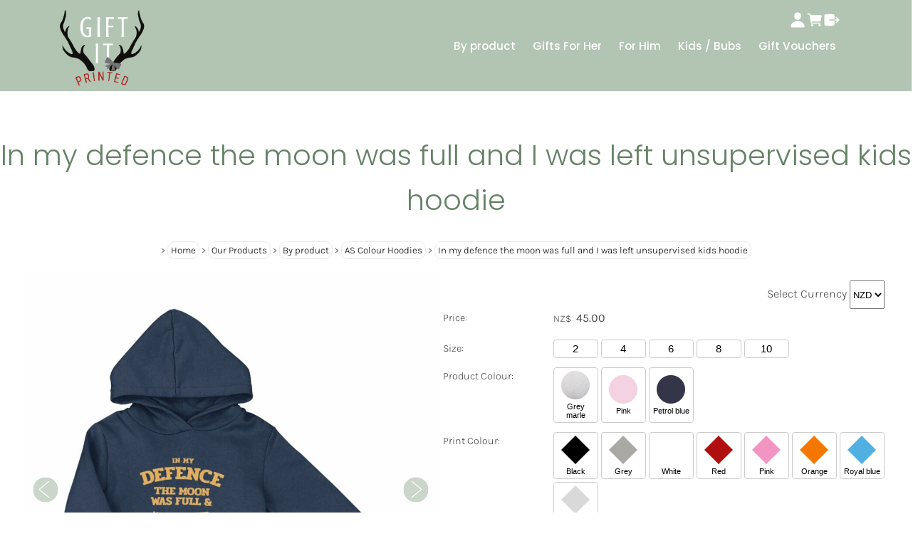

--- FILE ---
content_type: text/html;charset=UTF-8
request_url: https://www.giftitprinted.com/product/in-my-defence-the-moon-was-full-and-i-was-left-unsupervised-hoodie-kids
body_size: 13617
content:













<!DOCTYPE html PUBLIC "-//W3C//DTD XHTML 1.0 Transitional//EN" "https://www.w3.org/TR/xhtml1/DTD/xhtml1-transitional.dtd"> 
		
		

		<html lang="en">

<head>
<title>In my defence the moon was full and I was left unsupervised kids hoodie - Gift it printed</title>

	

	  
	  



<meta name="Description" content="Category: AS Colour Hoodies" />

	<meta name="Keywords" content="defence moon full unsupervised Colour Hoodies kids hoodie" />


	<meta http-equiv="Content-Type" content="text/html; charset=utf-8" />
	<meta name="generator" content="CMS Tool www.cms-tool.net" />
	<meta name="viewport" content="width=device-width, initial-scale=1">
	
		
		
	
	
	<link rel="canonical" href="https://www.giftitprinted.com/product/in-my-defence-the-moon-was-full-and-i-was-left-unsupervised-hoodie-kids" />

	<link href="/favicon.ico" rel="shortcut icon" />











<link rel="preload" as="style" href="/uploads/js/cmscommon_core.css?ver=1764793977451"/><link type="text/css" rel="stylesheet" media="all" href="/uploads/js/cmscommon_core.css?ver=1764793977451"/>
	<link rel="preload" as="style" href="/uploads/js/cmscommon_core_mobile.css?ver=1760409706268"/><link type="text/css" rel="stylesheet" media="screen and (max-width: 640px)" href="/uploads/js/cmscommon_core_mobile.css?ver=1760409706268"/>

 	<link rel="preload" as="style" href="/uploads/js/cmscommon_ecommerce.css?ver=1769134433809"/><link type="text/css" rel="stylesheet" media="all" href="/uploads/js/cmscommon_ecommerce.css?ver=1769134433809"/>


 



<link type="text/css" rel="stylesheet" href="/css/publishedC.css?ver=1685672455185" media="all"/><link type="text/css" rel="stylesheet" href="/css/print.css?ver=1673906377666" media="print"/>



 




 


  
<script type="text/javascript">var dynamicURL='/product/in-my-defence-the-moon-was-full-and-i-was-left-unsupervised-hoodie-kids';var cid=131239;var page=616322;</script>
	
	
	<link rel="preload" as="script" href="//code.jquery.com/jquery-3.6.0.min.js"/><script type="text/javascript" src="//code.jquery.com/jquery-3.6.0.min.js"></script>
	

	 
	<link rel="preload" as="script" href="/uploads/js/cmscommon_colorbox.js?ver=1678842460243"/><script type="text/javascript" src="/uploads/js/cmscommon_colorbox.js?ver=1678842460243"></script>
		<link rel="preload" as="script" href="/uploads/js/cmscommon_core.js?ver=1765853974126"/><script type="text/javascript" src="/uploads/js/cmscommon_core.js?ver=1765853974126"></script>
		<link rel="preload" as="script" href="/uploads/js/cmscommon_clientside.js?ver=1754960540272"/><script type="text/javascript" src="/uploads/js/cmscommon_clientside.js?ver=1754960540272"></script>

	

	

	

	<!-- Global site tag (gtag.js) - Google Analytics -->
<script async src="https://www.googletagmanager.com/gtag/js?id=G-6HZ12FZM0W"></script>
<script>
  window.dataLayer = window.dataLayer || [];
  function gtag(){dataLayer.push(arguments);}
  gtag('js', new Date());
  gtag('config', 'G-6HZ12FZM0W');
   
   
   
  

	
  gtag('set', 'user_properties', {'md5ip': 'f9d77cbe5a8c9a43f7501cb8eaa41e54'});

</script>
		
		


<!-- fb -->
	
	<link rel="preconnect" href="https://fonts.googleapis.com">
<link rel="preconnect" href="https://fonts.gstatic.com" crossorigin>
<link href="https://fonts.googleapis.com/css2?family=Inter:wght@300;400;500;600;700&display=swap" rel="stylesheet">

	<link rel="preload" as="script" href="/_scripts.js?ver=1769126760770"/><script type="text/javascript" src="/_scripts.js?ver=1769126760770"></script>


	
	
	
	
<meta property="product:url" content="https://www.giftitprinted.com/product/in-my-defence-the-moon-was-full-and-i-was-left-unsupervised-hoodie-kids" /> 

			

			<meta property="og:url" content="https://www.giftitprinted.com/product/in-my-defence-the-moon-was-full-and-i-was-left-unsupervised-hoodie-kids"/>	                                                                  
			
			<meta property="fb:admins" content="Em"/>
				
			
			<meta property="og:type" content="product.item" />
			<meta property="og:title" content="In my defence the moon was full and I was left unsupervised kids hoodie"/>

			<meta property="og:site_name" content="Gift it printed"/>
			<meta property="og:image" content="https://www.giftitprinted.com/images/616322/pid3231334/In_my_defence_mock_hoodie.jpg"/>

			<meta property="product:price:amount" content="45.00"/>
				<meta property="product:price:currency" content="NZD"/>

			
			
			<meta property="product:sku" content="3231334" /> 
				  <meta property="product:retailer_item_id" content="3231334" />

			
			<meta property="product:availability" content="instock" />
			
			<meta property="product:condition" content="new" />
</head>













<body id="pageid616322" class="wgtid220 cmsTemplateC productViewBody productViewBodyB inCategory241538 inCategory235006   productHasNoPriceRange  productHasNoVariations  productHasOptions  AvailabilityAvailable InStock UnlimitedStock  cmsPublicViewer" data-uid="131239" data-cid="131239" data-page="616322" data-pid="3231334" data-categoryid="235006">



<div id=cmsBrowserTopFixed>
	<div id="cmsBrowserHeaderTools" class="cmsEditableTemplate cmsEditableWidgetsArea " >
	
	</div>  





	</div>
	
	
	

	<div class=cmsOuterContainer id="cmsTemplateOuterContainer" chunk="wgtdata/_templateC.html">

	<div class="is-wrapper"><div class="is-section is-section-masthead is-section-auto is-box is-sticky is-light-text"> 
  <div class="is-boxes templateMasthead"> 
   <div class="is-box-centered"> 
    <div class="is-container is-builder container cmsUsualWidth" id="contentareaxvP3p" style=""><header class="row clearfix"><div class="column half header-flex-item header-flex-none"><div id="cmslogo" class="cmsEditableTemplate">
<a href="/"><img src="/images/logo-smaller.png" border="0" alt="Gift it printed" class="logo cmsLogoImg w331 h296"/></a>
</div></div>
<div class="column half header-flex-item header-flex-fill flex-col" style="
    width: 100%;
">
<div class="column full header-flex-item" style="justify-content: flex-end; align-items: center;"><span class="desktop"><div id="cmsPageHeaderTopTools" class="cmsEditableTemplate cmsEditableWidgetsArea " >
	
	</div>  






</span> <div id="cmsShoppingCartTemplateLinks" align=right style="padding: 5px;">
        <a href="/page/616322/members/member-home.html" title="My Account" class="myaccount" ><ion-icon name="person"></ion-icon> <span>My Account</span></a> &nbsp; 
        
        <a href="/page/616322/shopping/cart/shopping-cart.html" title="Shopping Cart"  class="shoppingcart" ><ion-icon name="cart"></ion-icon> <span>Shopping Cart</span> <span id="wgtCartItemCount" class="wgtCartItemCount"></span></a> &nbsp; 
        <a href="/page/616322/shopping/cart/checkout-confirm.html" title="Checkout"  class="checkout" ><ion-icon name="exit"></ion-icon> <span>Checkout</span></a>
	</div>    <a title="Mobile Menu" target="" id="mobbtn" class="mobile"><i class="material-icons">menu</i></a></div>
<div class="column full desktop" style="text-align: right;"><div id=catmenu class=catmenu><ul id=catnav class=catnav><li id="catm234872" class="selectedCategoryPath hassubmenu"><a href="/category/type" class="catmenu-selectedCategoryPath">By product</a><ul class="submenu submenu-selectedCategoryPath"><li id="catm246501"><a href="/category/246501">AS Colour crewnecks</a></li><li id="catm235006" class="selectedCategory selectedCategoryPath"><a href="/category/hoodies" class="catmenu-menuactive">AS Colour Hoodies</a></li><li id="catm246502"><a href="/category/246502">AS Colour Mika dresses</a></li><li id="catm235007"><a href="/category/tanks">AS Colour tanks</a></li><li id="catm235004"><a href="/category/t-shirts">AS Colour T-Shirts</a></li><li id="catm234884"><a href="/category/aprons">Aprons</a></li><li id="catm257667"><a href="/category/257667">Baby onesies</a></li><li id="catm234886" class="hassubmenu"><a href="/category/bags">Bags</a><ul class="submenu"><li id="catm244415"><a href="/category/printed-cotton-bags">Cotton totes</a></li><li id="catm244418"><a href="/category/244418">Shoulder bag</a></li><li id="catm244416"><a href="/category/244416">Waist bags</a></li><li id="catm244417"><a href="/category/244417">Winebags</a></li></ul></li><li id="catm235005"><a href="/category/caps">Caps</a></li><li id="catm234885"><a href="/category/pillowcases">Cushions & Pillowcases</a></li><li id="catm247876"><a href="/category/247876">Candles</a></li><li id="catm247877"><a href="/category/247877">Greeting cards</a></li><li id="catm261376"><a href="/category/261376">Eye sleep masks</a></li><li id="catm260634"><a href="/category/260634">Glassware</a></li><li id="catm261374"><a href="/category/261374">Mint tins</a></li><li id="catm261379"><a href="/category/261379">Retirement business cards & case</a></li><li id="catm261375"><a href="/category/printed-wallflag-gifts">Wallflags</a></li></ul></li><li id="catm230185" class="hassubmenu"><a href="/category/for-her">Gifts For Her</a><ul class="submenu"><li id="catm234878" class="hassubmenu"><a href="/category/womens-mums-aunties">Mums, Aunts, Grandmothers</a><ul class="submenu"><li id="catm239631"><a href="/category/239631">Badass Nan</a></li><li id="catm239735"><a href="/category/239735">Female the orginal ironman</a></li><li id="catm239738"><a href="/category/239738">Funty</a></li><li id="catm239739"><a href="/category/239739">Gardening Queen & all round Boss Nan</a></li><li id="catm239799"><a href="/category/239799">I am woman hear my eyes roll</a></li><li id="catm239806"><a href="/category/239806">I dont sweat I sparkle</a></li><li id="catm239809"><a href="/category/239809">I swear Im only one cocktail away from telling people what I really think</a></li><li id="catm239810"><a href="/category/239810">Its a boy!</a></li><li id="catm239834"><a href="/category/239834">Its a girl!</a></li><li id="catm239838"><a href="/category/239838">Mama bear</a></li><li id="catm239862"><a href="/category/239862">Netball Mum</a></li><li id="catm239864"><a href="/category/strong-as-a-mother-tee-womens">Strong as a Mother</a></li><li id="catm239867"><a href="/category/239867">The real boss...</a></li><li id="catm239868"><a href="/category/239868">Well behaved women seldom make history</a></li><li id="catm239858"><a href="/category/239858">Well played karma, well played</a></li><li id="catm239870"><a href="/category/239870">Wife Mum Boss</a></li><li id="catm239869"><a href="/category/239869">Wife est (date)</a></li><li id="catm239871"><a href="/category/239871">Women up</a></li></ul></li><li id="catm234875" class="hassubmenu"><a href="/category/womens-inspirational">Inspirational</a><ul class="submenu"><li id="catm239873"><a href="/category/239873">Aint nothing gonna breaka my stride</a></li><li id="catm239884"><a href="/category/239884">Be a nice human</a></li><li id="catm239886"><a href="/category/239886">Be kind its gangster</a></li><li id="catm240104"><a href="/category/240104">Be you bravely</a></li><li id="catm239887"><a href="/category/239887">Choose</a></li><li id="catm239888"><a href="/category/239888">Do good shit</a></li><li id="catm239889"><a href="/category/239889">Dont hate what you dont understand</a></li><li id="catm239890"><a href="/category/239890">Everything is figureoutable</a></li><li id="catm239901"><a href="/category/239901">Evolve or repeat</a></li><li id="catm239902"><a href="/category/239902">Fear is a liar & your worst advisor</a></li><li id="catm239904"><a href="/category/239904">Fear less</a></li><li id="catm239905"><a href="/category/239905">Great things never come from comfort zones</a></li><li id="catm239906"><a href="/category/239906">I am</a></li><li id="catm239909"><a href="/category/239909">In pursuit of less</a></li><li id="catm239910"><a href="/category/239910">Life is too important to be taken seriously</a></li><li id="catm239913"><a href="/category/239913">Stop acting like you aren't a miracle</a></li><li id="catm239917"><a href="/category/239917">Try/do</a></li><li id="catm239919"><a href="/category/whether-you-think-you-can-or-cant-your-right-women">Whether you think you can or cant... your right</a></li><li id="catm240090"><a href="/category/240090">You can</a></li></ul></li><li id="catm234876" class="hassubmenu"><a href="/category/womens-attitude">Sarcasm, sass & attitude</a><ul class="submenu"><li id="catm240192"><a href="/category/240192">Almost pulled a muscle giving af</a></li><li id="catm240193"><a href="/category/240193">But did you die?</a></li><li id="catm240246"><a href="/category/240246">Chill homie. Let that shit go</a></li><li id="catm240247"><a href="/category/240247">Do more suck less</a></li><li id="catm240248"><a href="/category/240248">Does running out of fucks count as cardio?</a></li><li id="catm240253"><a href="/category/240253">Dont half ass anything. Whatever you do always use your full ass</a></li><li id="catm240254"><a href="/category/240254">Dont keep calm. Go make change. The world is being destroyed by psychopaths</a></li><li id="catm240255"><a href="/category/240255">How to twerk. Step 1. Reconsider</a></li><li id="catm240259"><a href="/category/240259">I don't pretend to be anything I'm not. Except sober. I've pretended to be sober before</a></li><li id="catm240261"><a href="/category/240261">I swear Im only one cocktail away from telling people what I really think</a></li><li id="catm240262"><a href="/category/240262">Im all peace love light & a little go fuck yourself</a></li><li id="catm240263"><a href="/category/240263">Im not racist. I love all races. Except marathons. Fuck running.</a></li><li id="catm240264"><a href="/category/240264">In my defence, the moon was full & I was left unsupervised</a></li><li id="catm240267"><a href="/category/240267">Rule no.1 Fuck what they think</a></li><li id="catm240268"><a href="/category/240268">Silence is better than bullshit</a></li><li id="catm240272"><a href="/category/240272">Thou shalt not judge, because thou has fucked up in the past also</a></li><li id="catm240321"><a href="/category/240321">Underestimate me, that'll be fun</a></li><li id="catm240324"><a href="/category/240324">You should give a fuck. You really should</a></li></ul></li><li id="catm234877" class="hassubmenu"><a href="/category/womens-exercise-gym">Exercise/gym/yoga</a><ul class="submenu"><li id="catm240509"><a href="/category/240509">Almost pulled a muscle giving af</a></li><li id="catm240511"><a href="/category/240511">Commit to be fit</a></li><li id="catm240518"><a href="/category/240518">Does running out of fucks count as cardio?</a></li><li id="catm240514"><a href="/category/240514">Goal weight strong AF</a></li><li id="catm240513"><a href="/category/240513">Good vibes & thick thighs</a></li><li id="catm240510"><a href="/category/240510">Hustle for the muscle</a></li><li id="catm240520"><a href="/category/240520">I dont sweat I sparkle</a></li><li id="catm240517"><a href="/category/240517">Im tired. Its too cold. Its too late. Its raining. LETS GO!</a></li><li id="catm240515"><a href="/category/240515">Kids coffee squats & deadlifts</a></li><li id="catm240512"><a href="/category/240512">Yoga? Im down dog</a></li></ul></li><li id="catm231198" class="hassubmenu"><a href="/category/womens-special-occasions">Special Occasions</a><ul class="submenu"><li id="catm242038"><a href="/category/242038">Anniversaries/couples</a></li><li id="catm242037"><a href="/category/242037">Hens do</a></li><li id="catm242039"><a href="/category/242039">Kids, parents & new baby</a></li><li id="catm242025"><a href="/category/242025">Retirement</a></li></ul></li><li id="catm231196"><a href="/category/womens-sports">Sports/coaches</a></li></ul></li><li id="catm230186" class="hassubmenu"><a href="/category/for-him">For Him</a><ul class="submenu"><li id="catm230188" class="detachedMenu detachedMenu2 hassubmenu"><a href="/category/mens-dads-uncles">Dads, Uncles, Grandies</a><ul class="submenu submenu-detachedMenu"><li id="catm238034"><a href="/category/238034">Aging With Vibrancy</a></li><li id="catm239545"><a href="/category/239545">Badass Dad</a></li><li id="catm239546"><a href="/category/239546">Badass Grandpa</a></li><li id="catm239547"><a href="/category/239547">Best Papa ever</a></li><li id="catm239557"><a href="/category/239557">Born & bred (date)</a></li><li id="catm239558"><a href="/category/239558">Damn (age) looks good on me!</a></li><li id="catm239559"><a href="/category/239559">Disguised as a responsible adult</a></li><li id="catm239560"><a href="/category/239560">Funcle</a></li><li id="catm239562"><a href="/category/239562">Good mood dude</a></li><li id="catm239563"><a href="/category/239563">Grandpa the legend</a></li><li id="catm239565"><a href="/category/239565">Hubs est (date)</a></li><li id="catm239564"><a href="/category/239564">I do what I want when I want & where I want except I gotta ask my wife. One sec...</a></li><li id="catm240575"><a href="/category/240575">I hope I start my hot phase soon</a></li><li id="catm240695"><a href="/category/240695">In my defence, the moon was full & I was left unsupervised</a></li><li id="catm240636"><a href="/category/240636">It took 50 (age) years to look this good</a></li><li id="catm240637"><a href="/category/240637">Its wierd being the same age as old people</a></li><li id="catm240639"><a href="/category/240639">Me boss, you wife. If that's okay with you my darling?</a></li><li id="catm240640"><a href="/category/240640">Reserved for Dad</a></li><li id="catm240649"><a href="/category/240649">Rocking the Dad bod like a boss</a></li><li id="catm240651"><a href="/category/240651">Thats a horrible idea... what time?</a></li><li id="catm240652"><a href="/category/240652">The boss/The real boss</a></li><li id="catm240655"><a href="/category/240655">Vintage model</a></li><li id="catm240665"><a href="/category/240665">Well played karma, well played</a></li><li id="catm240679"><a href="/category/240679">With a bod like this who needs hair?</a></li></ul></li><li id="catm230963" class="hassubmenu"><a href="/category/mens-inspirational">Inspirational</a><ul class="submenu"><li id="catm240534"><a href="/category/240534">Aint nothin gonna breaka my stride</a></li><li id="catm240535"><a href="/category/240535">Be a nice human</a></li><li id="catm240540"><a href="/category/240540">Be kind it's gangster</a></li><li id="catm240578"><a href="/category/240578">Choose</a></li><li id="catm240579"><a href="/category/240579">Do good shit</a></li><li id="catm240580"><a href="/category/240580">Dont hate what you dont understand</a></li><li id="catm240581"><a href="/category/240581">Everything is figureoutable</a></li><li id="catm240582"><a href="/category/240582">Evolve or repeat</a></li><li id="catm240583"><a href="/category/240583">Fear is a liar & your worst advisor</a></li><li id="catm240699"><a href="/category/240699">Fear less</a></li><li id="catm240700"><a href="/category/240700">Great things never come from comfort zones</a></li><li id="catm240701"><a href="/category/240701">I am</a></li><li id="catm240702"><a href="/category/240702">In pursuit of less</a></li><li id="catm240703"><a href="/category/240703">Life is too important to be taken seriously</a></li><li id="catm240705"><a href="/category/240705">Stop acting like aren't a miracle</a></li><li id="catm240707"><a href="/category/240707">Try/do</a></li><li id="catm240709"><a href="/category/240709">Whether you think you can or cant... your right</a></li><li id="catm240713"><a href="/category/240713">You can</a></li></ul></li><li id="catm231177" class="hassubmenu"><a href="/category/mens-attitude">Sarcasm, sass & attitude</a><ul class="submenu"><li id="catm240954"><a href="/category/240954">Almost pulled a muscle giving af</a></li><li id="catm240955"><a href="/category/240955">But did you die?</a></li><li id="catm240956"><a href="/category/240956">Chill homie. Let that shit go</a></li><li id="catm240957"><a href="/category/240957">Do more suck less</a></li><li id="catm240958"><a href="/category/240958">Does running out of fucks count as cardio?</a></li><li id="catm240959"><a href="/category/240959">Dont half ass anything. Whatever you do always use your full ass</a></li><li id="catm240960"><a href="/category/240960">Dont keep calm. Go make change. The world is being destroyed by psychopaths</a></li><li id="catm240961"><a href="/category/240961">How to twerk. Step 1. Reconsider</a></li><li id="catm240962"><a href="/category/240962">I don't pretend to be anything I'm not.  Except sober.  I've pretended to be sober before.</a></li><li id="catm240963"><a href="/category/240963">I'm all peace love light (& a little go fuck yourself)</a></li><li id="catm240964"><a href="/category/240964">Im not racist. I love all races. Except marathons. Fuck running.</a></li><li id="catm240965"><a href="/category/240965">In my defence, the moon was full & I was left unsupervised</a></li><li id="catm240966"><a href="/category/240966">Rule no.1 Fuck what they think</a></li><li id="catm240970"><a href="/category/240970">Save your fucks for magical shit</a></li><li id="catm240967"><a href="/category/240967">Silence is better than bullshit</a></li><li id="catm240968"><a href="/category/240968">Thou shalt not judge, because thou has fucked up in the past also</a></li><li id="catm240969"><a href="/category/240969">Underestimate me, that'll be fun</a></li></ul></li><li id="catm231220" class="hassubmenu"><a href="/category/mens-exercise">Exercise/gym</a><ul class="submenu"><li id="catm241190"><a href="/category/241190">Almost pulled a muscle giving af</a></li><li id="catm241191"><a href="/category/241191">Be stronger than your excuses</a></li><li id="catm241192"><a href="/category/241192">Beast mode on</a></li><li id="catm241193"><a href="/category/241193">Chop chop. Lets go inner peace. I dont have all day</a></li><li id="catm241194"><a href="/category/241194">Commit to be fit</a></li><li id="catm241195"><a href="/category/241195">Did you know that 30-60 minutes of yoga can reduce your risk of giving a shit</a></li><li id="catm241196"><a href="/category/241196">Does running out of fucks count as cardio?</a></li><li id="catm241197"><a href="/category/241197">Dont wish for it work for it</a></li><li id="catm241198"><a href="/category/241198">Eat. Sleep. Lift. Repeat.</a></li><li id="catm241199"><a href="/category/241199">Goal weight strong AF</a></li><li id="catm241200"><a href="/category/241200">Heavily meditated</a></li><li id="catm241201"><a href="/category/241201">Hustle for that muscle</a></li><li id="catm241202"><a href="/category/241202">Installing muscles</a></li><li id="catm241203"><a href="/category/241203">Just here for Shavasana</a></li><li id="catm241211"><a href="/category/241211">Make muscle not excuses</a></li><li id="catm241212"><a href="/category/241212">Meet me at the bar</a></li><li id="catm241213"><a href="/category/241213">Namaste y'all</a></li><li id="catm241474"><a href="/category/241474">The strongest muscle is your will</a></li><li id="catm241475"><a href="/category/241475">Train insane or stay the same</a></li><li id="catm241476"><a href="/category/241476">Will endure</a></li><li id="catm241477"><a href="/category/241477">Yoga? Im down dog</a></li></ul></li><li id="catm231178" class="hassubmenu"><a href="/category/mens-occasions">Special Occasions</a><ul class="submenu"><li id="catm242113"><a href="/category/242113">Anniversaries & couples</a></li><li id="catm242114"><a href="/category/242114">Kids, parents & new baby</a></li><li id="catm242108"><a href="/category/242108">Retirement</a></li><li id="catm242112"><a href="/category/242112">Stag do</a></li></ul></li><li id="catm230477"><a href="/category/coaches-mens">Coaches/sports</a></li></ul></li><li id="catm234870" class="hassubmenu"><a href="/category/kids-bubs">Kids / Bubs</a><ul class="submenu"><li id="catm230478"><a href="/category/kids-baby-toddlers">Baby/toddlers</a></li><li id="catm231197" class="hassubmenu"><a href="/category/kids-sports">Sports</a><ul class="submenu"><li id="catm241615"><a href="/category/241615">Basketball</a></li><li id="catm241617"><a href="/category/241617">Netball</a></li><li id="catm241616"><a href="/category/241616">Rugby</a></li></ul></li><li id="catm237363"><a href="/category/kids-dance">Dance</a></li><li id="catm237364"><a href="/category/kids-new">New brother/sister</a></li><li id="catm241519" class="hassubmenu"><a href="/category/241519">Toddlers/kids</a><ul class="submenu"><li id="catm241520"><a href="/category/241520">Apparently I cant have everything I want... weird</a></li><li id="catm241521"><a href="/category/241521">Back off I have a crazy Mum & Im not afraid to use her</a></li><li id="catm241522"><a href="/category/241522">Buy one get one free</a></li><li id="catm243849"><a href="/category/243849">CTRL + V</a></li><li id="catm241523"><a href="/category/241523">Chief executive coordinator</a></li><li id="catm241524"><a href="/category/241524">Grandma... You must come. Your daughter is out of control!</a></li><li id="catm241530"><a href="/category/241530">Hug life</a></li><li id="catm241531"><a href="/category/241531">If at first you dont suceed try doing it the way Mum told you to in the first place</a></li><li id="catm241538"><a href="/category/241538">In my defence, the moon was full & I was left unsupervised</a></li><li id="catm241539"><a href="/category/241539">Lets cause chaos</a></li><li id="catm241575"><a href="/category/241575">Saw it. Liked it. Told Papa. Got it.</a></li><li id="catm241576"><a href="/category/241576">Small & mighty</a></li><li id="catm243848"><a href="/category/243848">The Legacy (matched with 'the legend')</a></li><li id="catm243861"><a href="/category/243861">The Originals (family set) kids</a></li><li id="catm243847"><a href="/category/243847">The apple & the tree</a></li><li id="catm243846"><a href="/category/243846">The pizza slice</a></li><li id="catm241578"><a href="/category/241578">The sass is strong in this one</a></li></ul></li></ul></li><li id="catm244762"><a href="/category/244762">Gift Vouchers</a></li></ul></div></div>
</div></header></div> 
   </div> 
  </div> 
 </div>

<div class="is-section section-content is-section-75" style="margin: 0 auto; margin-top: 0px;margin-bottom: 0px;padding: 0px;"> 
  <div class="is-boxes templatePage"> 
   <div class="is-box"> 
    <div class="is-boxes"> 
     <div class="is-box-centered is-content-top"> 
      <div class="is-container is-builder container is-content-maxwidth" id="contentareafeGzx" style="max-width: 100%; padding: 0px;"><div class="wsb-template row clearfix templateBanner"> 
        <div class="column full">
           
        </div> 
       </div> 
       <div class="wsb-template row clearfix templateHeading"><div class="column full"> 
         <h1 style="text-align: center;"> In my defence the moon was full and I was left unsupervised kids hoodie</h1> 
         <div style="text-align: center;">
           <small class=breadcrumbtrail><span class="bcPrefix">&gt;</span> <a class=breadcrumblink href="/">Home</a> <span class="bcSeparator">&gt;</span> <a class=breadcrumblink href="/collection">Our Products</a> <span class="bcSeparator">&gt;</span> <a class=breadcrumblink href="/category/type">By product</a> <span class="bcSeparator">&gt;</span> <a class=breadcrumblink href="/category/hoodies">AS Colour Hoodies</a> <span class="bcSeparator">&gt;</span> <a class=breadcrumblink href="/product/in-my-defence-the-moon-was-full-and-i-was-left-unsupervised-hoodie-kids">In my defence the moon was full and I was left unsupervised kids hoodie</a> </small> 
         </div> 
        </div></div> 
       <div class="wsb-template row clearfix templateContent"><div class="column full labelsAbove">
				<div id="cmsPageHeaderToolsBelowHeading" class="cmsEditableTemplate cmsEditableWidgetsArea cmsUsualWidth" >
	
	</div>
		
		


		
		<div id="cmsPageContainer" pageid="616322" headingid="cmsProductHeading">

		
		
		 
		

		

		<div id="ContentCMS" accesskey="[" class="cmsUsualWidth ">


		


		<div class=productViewShoppingBasketInHeader>
		





<p align=right id=wgtSoftCart basketItemCount="0"></p>
	<script>
			updateWgtCart('',0);
		</script>
<iframe NAME=buyiframe width=0 height=0 style="visibility:hidden"></iframe>







		</div>





		
		



		 
		

		 
		





		


		<div itemscope itemtype="http://schema.org/Product" class="productItemScope productVariantChangeWrapper" data-pid="3231334" id="Product3231334">

			<meta itemprop="name" content="In my defence the moon was full and I was left unsupervised kids hoodie" />
		    <meta itemprop="image" content="https://www.giftitprinted.com/images/616322/pid3231334/In_my_defence_mock_hoodie.jpg" />
			<meta itemprop="description" content="" />

			
			<meta  itemprop="sku" content="3231334" />
		    <div itemprop="brand" itemscope itemtype="https://schema.org/Brand">
				<meta itemprop="name" content="Gift it printed" />
			</div>
			<meta  itemprop="mpn" content="3231334" />

			<meta  itemprop="category" content="In my defence, the moon was full &amp; I was left unsupervised,AS Colour Hoodies" />

		 	<div itemprop="offers" itemscope itemtype="https://schema.org/Offer" >

					<meta itemprop="price" content="45.00" />
					<meta itemprop="priceCurrency" content="NZD" />
					<meta itemprop="priceValidUntil" content="2026-04-28" />
					<meta itemprop="url" content="https://www.giftitprinted.com/product/in-my-defence-the-moon-was-full-and-i-was-left-unsupervised-hoodie-kids" />

			        <link itemprop="itemCondition" href="https://schema.org/NewCondition" />
					
							
					<link itemprop="availability" href="https://schema.org/InStock" />				
					
			    </div>
	
			


			



<div id="cmsProductSummary" class="cmsEditablePopup cmsProductSummary productSummaryHeader">

		
		
		
		<div class="imageAlignmentBlock thumbSlider leftAlignedImageBlock">

			<div class="cb-slider">
				<ul class="cmsDivSlider" id="productImagesSlider">
					<li class="cmsSlidePrimary"><a rel="colorbox" href="/images/616322/pid3231334/In_my_defence_mock_hoodie.jpg" title="In my defence the moon was full and I was left unsupervised kids hoodie"><img src="/images/616322/pid3231334/In_my_defence_mock_hoodie.jpg" border="0" alt="In my defence the moon was full and I was left unsupervised kids hoodie" itemprop="image"/></a></li>
			<li class="cmsSlideAdditionalImage"><a rel="colorbox" href="/images/616322/pid3231334/In_my_defence_pop_hoodie.jpg" ><img src="/images/616322/pid3231334/In_my_defence_pop_hoodie.jpg" border="0" class="img_product_thumb additionalLinkedImage" width="960" height="960"/></a></li>
				</ul>
			</div>


		
<div class="imageBlockThumbs desktop productSummaryPhotoThumbs2 ">
			<ul class="list-style-inline list-style-mobile-3col cmsPhotoThumbs2">

				<li class="cmsThumbPrimary"><div class="cmsThumb"><a rel="colorbox" href="/images/616322/pid3231334/In_my_defence_mock_hoodie.jpg" title="In my defence the moon was full and I was left unsupervised kids hoodie"><img src="https://webimages.cms-tool.net/131239/images-320x320/616322/pid3231334/In_my_defence_mock_hoodie.jpg" border="0" alt="In my defence the moon was full and I was left unsupervised kids hoodie" class="img_product_thumb" itemprop="image"/></a></div></li>

				<li class="cmsThumbAdditionalImage"><div class="cmsThumb"><a href="/images/616322/pid3231334/In_my_defence_pop_hoodie.jpg" rel="colorbox"><img src="https://webimages.cms-tool.net/131239/images-320x320/616322/pid3231334/In_my_defence_pop_hoodie.jpg" border="0" class="img_product_thumb additionalLinkedImage" width="640" height="640"/></a></div></li>
			</ul>
		</div>



	</div>



				<script type="text/javascript">

				jQuery(document).ready(function(){

					cmsSlickSlider("#productImagesSlider", {
							dots: false,arrows: true,infinite: true,
							speed: 500, autoplaySpeed: 3000,
							cssEase: "linear", slidesToShow: 1,
							autoplay: false,fade: true,adaptiveHeight: false,
							responsive: [{breakpoint: 480, settings: {arrows: true,slidesToShow: 1}}]
					});
					jQuery('.imageBlockThumbs a').contents().unwrap();

					jQuery('.imageBlockThumbs li').css("cursor","pointer").click(function() {
							var index = jQuery(this).index();
							var tlength = jQuery('.imageBlockThumbs li').length;
							if(index > 0){
								jQuery("#productImagesSlider").slick('slickGoTo', index);
							}else{
								//first thumb is actually last slide...
								jQuery("#productImagesSlider").slick('slickGoTo', tlength);
							}


					});

				});

			</script>



			<div class=productSummaryRightAlignedBlock>
				<DIV class=productHeaderSummaryText itemprop="description"></DIV>
				
<a name="buy"></a>

<div class="formDIV productPriceTableDetailedWrapper">
<div class="productPriceTableDetailed cmsFormElements" data-image="/images/616322/pid3231334/In_my_defence_mock_hoodie.jpg" >


	<FORM METHOD=GET ACTION="/product/3231334" NAME="selectCurrencyForm1">
		<input type=hidden name=nav value="ccy">
		<div align=right class=selectCurrency>
		Select Currency
		<select name="updatePricingForCurrency" class="" style="" onchange="this.form.submit()"><option VALUE="AUD">AUD</option><option SELECTED VALUE="NZD">NZD</option></select>
		</div>
	</FORM>


	<div class="cmsFormElement productPrice"><div class="cmsFormPrompt productPricePrompt">Price:</div><div class="cmsFormData productPricePrice"><small class=ccySymbol>NZ$</small> <b class=value>45.00</b></div></div>

	


	

	

	
	
	

	

	
	   

	
		
		


	
	
	
	
	
	


	

		


	



<IFRAME NAME=buyiframe width=0 height=0 style="visibility:hidden"></iframe>




	
	
<!-- p_stock_display = NONE +   -->


	  	

	


	



	


	


	

<FORM METHOD=POST ACTION="/page/616322/shopping/cart/shopping-basket-iframe-process.html" target=buyiframe NAME=productBuyForm id=productBuyForm enctype="multipart/form-data"  accept-charset="ISO-8859-1">
		<INPUT TYPE=HIDDEN NAME=pid VALUE="3231334">
		<INPUT TYPE=HIDDEN NAME=add2cart VALUE="3231334">
		<INPUT TYPE=HIDDEN NAME=find_groupid VALUE=235006>
		

		<!-- optDispType= BUTTONS--><div class="cmsFormElement cmsFormElementb_size"><div class=cmsFormPrompt>Size:</div><div class="cmsFormData autowidth"><div class="cmsOptionButtonSet" id="ButtonSet_b_size"><input name="b_size" id="b_size" type="hidden" value="" class="targetButtonClick"/><button onclick="this.form.b_size.value = this.value; onOptionComboChanged(this)" type="button" value="2">2</button><button onclick="this.form.b_size.value = this.value; onOptionComboChanged(this)" type="button" value="4">4</button><button onclick="this.form.b_size.value = this.value; onOptionComboChanged(this)" type="button" value="6">6</button><button onclick="this.form.b_size.value = this.value; onOptionComboChanged(this)" type="button" value="8">8</button><button onclick="this.form.b_size.value = this.value; onOptionComboChanged(this)" type="button" value="10">10</button></div></div></div><div class="cmsFormElement cmsFormElementb_colour"><div class=cmsFormPrompt>Product Colour:</div><div class="cmsFormData autowidth"><div class="cmsOptionButtonSet" id="ButtonSet_b_colour"><input name="b_colour" id="b_colour" type="hidden" value="" class="targetButtonClick"/><button onclick="this.form.b_colour.value = this.value; onOptionComboChanged(this)" type="button" value="Grey marle"><span class="buttonSwatch"><img src="/images/616322/styles/heather_grey_colour_dot.png"></span><span class="buttonLabel">Grey marle</span></button><button onclick="this.form.b_colour.value = this.value; onOptionComboChanged(this)" type="button" value="Pink"><span class="buttonSwatch"><img src="/images/616322/styles/soft_pink_colour_dot.png"></span><span class="buttonLabel">Pink</span></button><button onclick="this.form.b_colour.value = this.value; onOptionComboChanged(this)" type="button" value="Petrol blue"><span class="buttonSwatch"><img src="/images/616322/styles/petrol_blue_colour_dot.png"></span><span class="buttonLabel">Petrol blue</span></button></div></div></div><div class="cmsFormElement cmsFormElementb_option"><div class=cmsFormPrompt>Print Colour:</div><div class="cmsFormData autowidth"><div class="cmsOptionButtonSet" id="ButtonSet_b_option"><input name="b_option" id="b_option" type="hidden" value="" class="targetButtonClick"/><button onclick="this.form.b_option.value = this.value; onOptionComboChanged(this)" type="button" value="Black"><span class="buttonSwatch"><img src="/images/616322/styles/print_colour_black.png"></span><span class="buttonLabel">Black</span></button><button onclick="this.form.b_option.value = this.value; onOptionComboChanged(this)" type="button" value="Grey"><span class="buttonSwatch"><img src="/images/616322/styles/print_colour_grey.png"></span><span class="buttonLabel">Grey</span></button><button onclick="this.form.b_option.value = this.value; onOptionComboChanged(this)" type="button" value="White"><span class="buttonSwatch"><img src="/images/616322/styles/print_colour_white.png"></span><span class="buttonLabel">White</span></button><button onclick="this.form.b_option.value = this.value; onOptionComboChanged(this)" type="button" value="Red"><span class="buttonSwatch"><img src="/images/616322/styles/print_colour_red.png"></span><span class="buttonLabel">Red</span></button><button onclick="this.form.b_option.value = this.value; onOptionComboChanged(this)" type="button" value="Pink"><span class="buttonSwatch"><img src="/images/616322/styles/print_colour_pink.png"></span><span class="buttonLabel">Pink</span></button><button onclick="this.form.b_option.value = this.value; onOptionComboChanged(this)" type="button" value="Orange"><span class="buttonSwatch"><img src="/images/616322/styles/print_colour_neon_orange.png"></span><span class="buttonLabel">Orange</span></button><button onclick="this.form.b_option.value = this.value; onOptionComboChanged(this)" type="button" value="Royal blue"><span class="buttonSwatch"><img src="/images/616322/styles/print_colour_royal-blue.png"></span><span class="buttonLabel">Royal blue</span></button><button onclick="this.form.b_option.value = this.value; onOptionComboChanged(this)" type="button" value="Metallic silver"><span class="buttonSwatch"><img src="/images/616322/styles/print_colour_Metallic_silver.png"></span><span class="buttonLabel">Metallic silver</span></button></div></div></div> 

		<div class="cmsFormElement cmsFormElementQuantity qtyPLUSMINUS noPrint">
								<div class="cmsFormPrompt">Purchase Qty:</div>
								<div class="cmsFormData autowidth"><span class="cmsQtyPlusMinus"> <button type="button" class="cmsDecreaseBtn" onclick="qtyFieldAdj(this.form.b_qty,-1.000)">-</button><input size="3" name="b_qty" step="1" type="number" class="qtyTextField validateNumber hideUpDownButton" value="1"/><button type="button" class="cmsIncreaseBtn" onclick="qtyFieldAdj(this.form.b_qty,1.000)">+</button></span></div>
							</div>

				 



				

				

				<div class="cmsFormElement cmsFormSubmitRow noPrint"> 
					<div class="cmsFormPrompt">&nbsp;</div>
					<div class="cmsFormData cmsBuyButtonDiv noPrint">

							
							<INPUT TYPE=SUBMIT VALUE="Add to Basket" class=btnAddToShoppingBasket>

						</div>
				   </div>

		

	</FORM>




	


</div>
</div>




			</DIV>

		

		

		



		
		
		
		
		
		
		
		
		
		
		
		
		<div style="clear:both"></div>


		  




	</div>

			


			

			
			
			


		  
			


			

 
			
			
			


			<div style="clear:both"></div>


			
 
























 


 













  




 





	



  

 









                      



<div id="product-moreinfo" class="productTabs productTabsHorizontal">
			<ul id="productTabUL"><li class="productTabLI"><a class="productTabAactive productTabActive" id="prd_info" href="#nogo">Sizing</a></li> 
			<li class="productTabLI"><a class="" id="prd_associated_products" href="#nogo">Associated Items</a></li></ul>
			<div class="productTabContent  productTabContentActive" id="prd_info_div">
			<h3 class="printTabHeading" style="display:none">Sizing</h3>
			
			<div class="row clearfix mobileVCol vAlignMiddle mobileWidthFull" style="display: flex; flex-wrap: wrap;">
<div class="column half" style="display: flex; padding-top: 16px; padding-bottom: 16px;">
<div class="object" style="padding: 0 16px; width: 100%; border-style: solid; border-width: 1px; border-color: #898989; display: flex; align-items: center; justify-content: inherit; flex: 1; flex-direction: column; position: relative; box-sizing: border-box;">
<p style="text-align: center;"><img src="/images/626305/MENS_SUPPLY_HOOD_5101_SIZE_GUIDE.jpg?v=0.9360059289774207" data-imgstyle="imgDefault" style="position: relative; height: auto; object-fit: initial; left: 0px; width: 100%;" class="fullwidth"></p>
</div>
</div><div class="column half" style="display: flex; padding-top: 16px; padding-bottom: 16px;">
<div class="object" style="padding: 0 16px; width: 100%; border-style: solid; border-width: 1px; border-color: #898989; display: flex; align-items: center; justify-content: inherit; flex: 1; flex-direction: column; position: relative; box-sizing: border-box;">
<p style="text-align: center;"><img src="/images/626305/WOMENS_SUPPLY_HOOD_4101_SIZE_GUIDE.jpg?v=0.30370606015852997" data-imgstyle="imgDefault" style="position: relative; height: auto; object-fit: initial; left: 0px; width: 100%;" class="fullwidth"></p>
</div>
</div>
</div><div class="row clearfix mobileVCol vAlignMiddle mobileWidthFull" style="display: flex; flex-wrap: wrap;"><div class="column half" style="display: flex; padding-top: 16px; padding-bottom: 16px;">
<div class="object" style="padding: 0 16px; width: 100%; border-style: solid; border-width: 1px; border-color: #898989; display: flex; align-items: center; justify-content: inherit; flex: 1; flex-direction: column; position: relative; box-sizing: border-box;">
<p style="text-align: center;"><img src="/images//616322/image1679868513393.jpg?v=0.4210143220009206" data-imgstyle="imgDefault" style="position: relative; height: auto; object-fit: initial; left: 0px; width: 100%;" class="fullwidth"></p>
</div>
</div><div class="column half" style="display: flex; padding-top: 16px; padding-bottom: 16px;">


</div>
</div>
						
		</div>
			<div class="productTabContent   " id="prd_associated_products_div">
				<h3 class="printTabHeading" style="display:none">Associated Items</h3>
				
				<div class=alsoConsider>
		<ul class="list-style-none list-style-5col otherProductsYouMightBeInterestedIn">
			<li class="sameCategory" id="OtherProduct3103975">
				<form method=POST action="/page/616322/shopping/cart/shopping-basket-iframe-process.html" target=buyiframe>
					
					
				<div class=cmsItem>
					<div class=cmsImage><a href="/product/aging-with-vibrancy-hoodie"><img src="https://webimages.cms-tool.net/131239/images-320x320/616322/pid3103975/Aging_with_vib_burg_hood_mens_mock.jpg" border="0" class="ColourOptionSwatch"/></a></div>
					<div class=cmsTitle><a href="/product/aging-with-vibrancy-hoodie">Aging with vibrancy mens hoodie</a></div>

					<div class=cmsPriceAndEnquiry>
							<div class=cmsPrice>
								<div class="price mainPrice"><span class=ccyvalue><small class=ccySymbol>NZ$</small> <b class=value>65.00</b></span></div>
							</div>
							<div class="cmsEnquiry cmsMoreBlock">
								
							</div>
						</div>
				</div>
				</form>
			</li><li class="sameCategory" id="OtherProduct3103981">
				<form method=POST action="/page/616322/shopping/cart/shopping-basket-iframe-process.html" target=buyiframe>
					
					
				<div class=cmsItem>
					<div class=cmsImage><a href="/product/badass-dad-hoodie"><img src="https://webimages.cms-tool.net/131239/images-320x320/616322/pid3103981/Badass_dad_bk_hood.jpg" border="0" class="ColourOptionSwatch"/></a></div>
					<div class=cmsTitle><a href="/product/badass-dad-hoodie">Badass Dad Hoodie</a></div>

					<div class=cmsPriceAndEnquiry>
							<div class=cmsPrice>
								<div class="price mainPrice"><span class=ccyvalue><small class=ccySymbol>NZ$</small> <b class=value>65.00</b></span></div>
							</div>
							<div class="cmsEnquiry cmsMoreBlock">
								
							</div>
						</div>
				</div>
				</form>
			</li><li class="sameCategory" id="OtherProduct3104001">
				<form method=POST action="/page/616322/shopping/cart/shopping-basket-iframe-process.html" target=buyiframe>
					
					
				<div class=cmsItem>
					<div class=cmsImage><a href="/product/badass-grandpa-hoodie"><img src="https://webimages.cms-tool.net/131239/images-320x320/616322/pid3104001/Badass_gp_grey_hood_1_.jpg" border="0" class="ColourOptionSwatch"/></a></div>
					<div class=cmsTitle><a href="/product/badass-grandpa-hoodie">Badass Grandpa Hoodie</a></div>

					<div class=cmsPriceAndEnquiry>
							<div class=cmsPrice>
								<div class="price mainPrice"><span class=ccyvalue><small class=ccySymbol>NZ$</small> <b class=value>65.00</b></span></div>
							</div>
							<div class="cmsEnquiry cmsMoreBlock">
								
							</div>
						</div>
				</div>
				</form>
			</li><li class="sameCategory" id="OtherProduct3104012">
				<form method=POST action="/page/616322/shopping/cart/shopping-basket-iframe-process.html" target=buyiframe>
					
					
				<div class=cmsItem>
					<div class=cmsImage><a href="/product/best-papa-ever-hoodie"><img src="https://webimages.cms-tool.net/131239/images-320x320/616322/pid3104012/Best_papa_ever_blk_hood_1_.jpg" border="0" class="ColourOptionSwatch"/></a></div>
					<div class=cmsTitle><a href="/product/best-papa-ever-hoodie">Best Papa ever hoodie</a></div>

					<div class=cmsPriceAndEnquiry>
							<div class=cmsPrice>
								<div class="price mainPrice"><span class=ccyvalue><small class=ccySymbol>NZ$</small> <b class=value>65.00</b></span></div>
							</div>
							<div class="cmsEnquiry cmsMoreBlock">
								
							</div>
						</div>
				</div>
				</form>
			</li><li class="sameCategory" id="OtherProduct3104110">
				<form method=POST action="/page/616322/shopping/cart/shopping-basket-iframe-process.html" target=buyiframe>
					
					
				<div class=cmsItem>
					<div class=cmsImage><a href="/product/born-bred-classic-1967-change-date-Aotearoa"><img src="https://webimages.cms-tool.net/131239/images-320x320/616322/pid3104110/Born_bred_classic_grey_hood_1_.jpg" border="0" class="ColourOptionSwatch"/></a></div>
					<div class=cmsTitle><a href="/product/born-bred-classic-1967-change-date-Aotearoa">Born & bred classic 1967 (change date) Aotearoa hoodie</a></div>

					<div class=cmsPriceAndEnquiry>
							<div class=cmsPrice>
								<div class="price mainPrice"><span class=ccyvalue><small class=ccySymbol>NZ$</small> <b class=value>65.00</b></span></div>
							</div>
							<div class="cmsEnquiry cmsMoreBlock">
								
							</div>
						</div>
				</div>
				</form>
			</li><li class="sameCategory" id="OtherProduct3104117">
				<form method=POST action="/page/616322/shopping/cart/shopping-basket-iframe-process.html" target=buyiframe>
					
					
				<div class=cmsItem>
					<div class=cmsImage><a href="/product/3104117"><img src="https://webimages.cms-tool.net/131239/images-320x320/616322/pid3104117/dam_65_looks_good_on_me_blk_hood.jpg" border="0" class="ColourOptionSwatch"/></a></div>
					<div class=cmsTitle><a href="/product/3104117">Damn 65 (change age) looks good on me mens hoodie</a></div>

					<div class=cmsPriceAndEnquiry>
							<div class=cmsPrice>
								<div class="price mainPrice"><span class=ccyvalue><small class=ccySymbol>NZ$</small> <b class=value>65.00</b></span></div>
							</div>
							<div class="cmsEnquiry cmsMoreBlock">
								
							</div>
						</div>
				</div>
				</form>
			</li><li class="sameCategory" id="OtherProduct3104124">
				<form method=POST action="/page/616322/shopping/cart/shopping-basket-iframe-process.html" target=buyiframe>
					
					
				<div class=cmsItem>
					<div class=cmsImage><a href="/product/disguised-as-a-responsible-adult-hoodie"><img src="https://webimages.cms-tool.net/131239/images-320x320/616322/pid3104124/disguised_as_a_resp_grey_hood.jpg" border="0" class="ColourOptionSwatch"/></a></div>
					<div class=cmsTitle><a href="/product/disguised-as-a-responsible-adult-hoodie">Disguised as a responsible adult mens hoodie</a></div>

					<div class=cmsPriceAndEnquiry>
							<div class=cmsPrice>
								<div class="price mainPrice"><span class=ccyvalue><small class=ccySymbol>NZ$</small> <b class=value>65.00</b></span></div>
							</div>
							<div class="cmsEnquiry cmsMoreBlock">
								
							</div>
						</div>
				</div>
				</form>
			</li><li class="sameCategory" id="OtherProduct3104131">
				<form method=POST action="/page/616322/shopping/cart/shopping-basket-iframe-process.html" target=buyiframe>
					
					
				<div class=cmsItem>
					<div class=cmsImage><a href="/product/funcle-hoodie"><img src="https://webimages.cms-tool.net/131239/images-320x320/616322/pid3104131/funcle_grey_hood.jpg" border="0" class="ColourOptionSwatch"/></a></div>
					<div class=cmsTitle><a href="/product/funcle-hoodie">Funcle hoodie</a></div>

					<div class=cmsPriceAndEnquiry>
							<div class=cmsPrice>
								<div class="price mainPrice"><span class=ccyvalue><small class=ccySymbol>NZ$</small> <b class=value>65.00</b></span></div>
							</div>
							<div class="cmsEnquiry cmsMoreBlock">
								
							</div>
						</div>
				</div>
				</form>
			</li><li class="sameCategory" id="OtherProduct3104144">
				<form method=POST action="/page/616322/shopping/cart/shopping-basket-iframe-process.html" target=buyiframe>
					
					
				<div class=cmsItem>
					<div class=cmsImage><a href="/product/good-mood-dude-hoodie"><img src="https://webimages.cms-tool.net/131239/images-320x320/616322/pid3104144/good_mood_dude_hood.jpg" border="0" class="ColourOptionSwatch"/></a></div>
					<div class=cmsTitle><a href="/product/good-mood-dude-hoodie">Good mood dude hoodie</a></div>

					<div class=cmsPriceAndEnquiry>
							<div class=cmsPrice>
								<div class="price mainPrice"><span class=ccyvalue><small class=ccySymbol>NZ$</small> <b class=value>65.00</b></span></div>
							</div>
							<div class="cmsEnquiry cmsMoreBlock">
								
							</div>
						</div>
				</div>
				</form>
			</li><li class="sameCategory" id="OtherProduct2885738">
				<form method=POST action="/page/616322/shopping/cart/shopping-basket-iframe-process.html" target=buyiframe>
					
					
				<div class=cmsItem>
					<div class=cmsImage><a href="/product/2885738"><img src="/images/616322/pid2885738/Me-boss-you-wife-on-blk.png" border="0" class="ColourOptionSwatch"/></a></div>
					<div class=cmsTitle><a href="/product/2885738">Me boss you wife</a></div>

					<div class=cmsPriceAndEnquiry>
							<div class=cmsPrice>
								<div class="price mainPrice"><span class=ccyvalue><small class=ccySymbol>NZ$</small> <b class=value>65.00</b></span></div>
							</div>
							<div class="cmsEnquiry cmsMoreBlock">
								
							</div>
						</div>
				</div>
				</form>
			</li>
		</ul>
		</div><!-- end alsoConsider -->
							
			</div>
		</div>
		<!-- end product-moreinfo -->
		
		<script>
			jQuery('.productTabLI a').click(function(e){
				e.preventDefault();
				jQuery('.productTabContent').css('display', 'none');
				jQuery('.productTabLI a').removeClass('productTabAactive');
				jQuery(this).addClass('productTabAactive');
				var tabID = jQuery(this).attr('id');
				jQuery('#'+tabID+'_div').css('display', 'block');
			});
		</script>




			





			
				
		</div><!-- end item scope -->

		

				
		


		
		
		  





		<p class=cmsViewProductPageContinueLinks>
			<a class=cmsViewCartOnProductView href="/page/616322/shopping/cart/shopping-cart.html">View your shopping basket</a> 
			<span class=browseOtherItems>or <a href="/category/hoodies">Browse other items in AS Colour Hoodies</a>.</span>
			</p>



		
		



		
		 
		

		


		

		<!-- Google GTag view product -->
	
	

	

	<script>
		gtag('event', 'view_item', {
		items: [
			{
			  item_id: "",
			  
			  item_name: "In my defence the moon was full and I was left unsupervised kids hoodie",
			  currency: "NZD",
			  discount: 0.00,
			  
			  item_category: "AS Colour Hoodies",
			  item_category2: "In my defence, the moon was full & I was left unsupervised",
			  item_category3: "AS Colour Hoodies",
			  
			  
			  price: 45.000
			}
		]
	} );
	</script>

		






		

</div><!-- End ContentCMS-->



</div><!-- End cmsPageContainer-->





<div id="cmsPageFooterTools" class="cmsEditableTemplate cmsEditableWidgetsArea cmsUsualWidth" >
	<div id="custom_cmsPageFooterTools"  class=""><div class="row clearfix mobileWidthFull" style="max-width: 304.077px; color: rgb(121, 121, 121); margin-inline: auto;">

        <div class="column full" style="color: rgb(85, 85, 85);">

              <p style="text-align: center;"><a style="display:inline-block" href="https://www.instagram.com/giftitprinted/"><ion-icon name="logo-instagram" class="size-64 md hydrated" role="img" aria-label="logo instagram" style="color: rgb(119, 119, 119);"></ion-icon></a><a style="display:inline-block" href="https://www.facebook.com/giftitprinted"><ion-icon name="logo-facebook" class="size-64 md hydrated" role="img" aria-label="logo facebook" style="color: rgb(119, 119, 119);"></ion-icon></a><a style="display:inline-block" href="https://www.pinterest.nz/emandsal/"><ion-icon name="logo-pinterest" class="size-64 md hydrated" role="img" aria-label="logo pinterest" style="color: rgb(119, 119, 119);"></ion-icon></a><br></p>

         </div>

         </div></div><!-- end content div custom_cmsPageFooterTools -->
	</div>  














<script type="application/ld+json" class="cmsSchemaGraph">
{"offers":{"seller":{"@id":"https://www.giftitprinted.com#organization"},"priceValidUntil":"2027-01-28T14:56:56+1300","priceCurrency":"NZD","@type":"Offer","price":"45.00","availability":"https://schema.org/InStock","url":"https://www.giftitprinted.com/product/in-my-defence-the-moon-was-full-and-i-was-left-unsupervised-hoodie-kids","itemCondition":"https://schema.org/NewCondition"},"image":"https://www.giftitprinted.com/images/616322/pid3231334/In_my_defence_mock_hoodie.jpg","@type":"Product","name":"In my defence the moon was full and I was left unsupervised kids hoodie","mpn":"3231334","category":"In my defence, the moon was full & I was left unsupervised,AS Colour Hoodies","@context":"https://schema.org","brand":{"@type":"Brand","name":"Gift it printed"},"url":"https://www.giftitprinted.com/product/in-my-defence-the-moon-was-full-and-i-was-left-unsupervised-hoodie-kids"}
</script>



<!-- footer_scripts -->
	<!-- addProductVariationScriptVersion 3 -->

	

	
	<link rel="preload" as="script" href="/uploads/js/viewProductVariantChangeV3.js?ver=1752031347138"/><script type="text/javascript" src="/uploads/js/viewProductVariantChangeV3.js?ver=1752031347138"></script>
 
  
</div></div></div> 
     </div> 
    </div> 
   </div> 
  </div> 
 </div>

<div class="is-section is-box is-section-auto"> 
  <div class="is-boxes"> 
   <div class="is-box-centered"> 
    <div class="is-container is-builder container is-content-maxwidth" id="contentareaet8CV" style="margin-top: 0px; margin-bottom: 0px; padding: 0px; max-width: 100%;"><div class="wsb-template row clearfix templateFooter"> 
      <div class="column full ">
        <div class="cmsEditableText containsContentBox " id="ws_template_footer" chunk="/footer.html"><div class="is-wrapper"><div class="is-section is-box is-section-auto is-light-text" style="background-color: rgb(151, 168, 152);">
			<div class="is-boxes">
				<div class="is-box-centered ">
					<div class="is-container is-builder container cmsUsualWidth" id="contentareaQOm5M" style="margin-bottom: 80px; margin-top: 80px;"><div class="row clearfix" style="padding-right: 0px;"><div class="column sixth" style="padding-right: 16px;">
<h3>
<img src="/images/616322/logo-smaller.png?v=0.6516270965595495" style="max-width: 150px; margin-left: auto; margin-right: auto;"></h3><br></div><div class="column fourth">
<h4>Gift It Printed&nbsp;</h4><h4>Bayview, Napier</h4><h4><a href="/about-us" style="font-size: 16px; font-weight: var(--body-weight);" title="/about-us"><div class="socialmediaicons">
  
 
	
	<a rel="nofollow" target="socialiconTarget" href="https://www.facebook.com/profile.php?id=61556489034768" class="socialmediaicon a-logo-facebook" title="Connect with us: Facebook https://www.facebook.com/profile.php?id=61556489034768"><ion-icon name="logo-facebook" style="background-color: rgb(59, 89, 152) ;"></ion-icon></a>


 
	
	

	<a rel="nofollow" target="socialiconTarget" href="https://www.instagram.com/giftitprinted/" class="socialmediaicon a-logo-instagram" title="Connect with us: https://www.instagram.com/giftitprinted/ https://www.instagram.com/giftitprinted/"><ion-icon name="logo-instagram" style="background-color: #8a3ab9 ;"></ion-icon></a>


 
	<a rel="nofollow" target="socialiconTarget" href="https://www.pinterest.nz/emandsal/" class="socialmediaicon a-logo-pinterest" title="Connect with us: https://www.pinterest.nz/emandsal/ https://www.pinterest.nz/emandsal/"><ion-icon name="logo-pinterest" style="background-color: rgb(203, 32, 39) ;"></ion-icon></a>


 
	
	
	
	
	
	
	

	

	<a rel="nofollow" target="socialiconTarget" href="/page/members/subscribe-ajax.html" class="socialmediaicon colorbox cmsSocialIconSubscribe a-mail" title=""><ion-icon name="mail" style="background-color: #e8c63e; ;"></ion-icon></a>

	
	
	
	
</div> 


</a></h4>
</div><div class="column fourth">
<h4>Info<br></h4><p><a href="/page/616326">About us</a></p>
<p><a href="/returns">Returns Policy</a></p>
<p><a href="/terms">Terms and Conditions</a></p>
<p><a href="/privacy">Privacy policy</a></p><p><a href="/sizing">Sizing Info</a></p><a href="mailto:team@giftitprinted.com">Contact us</a><div><p><a href="/faq">FAQ's</a></p><p><br></p><p><br></p></div></div>
<div class="column third">
<h4>
Members</h4>
<p>
<a href="/page/members/member-home.html" title="">
MEMBERS LOGIN</a></p><p><a href="/create-an-account">CREATE AN ACCOUNT</a></p><br></div>

</div></div>
				</div>
			</div>
		</div>

</div></div> 
      </div> 
     </div></div> 
   </div> 
  </div> 
 </div>

<div class="is-section is-mobile-menu is-box is-section-auto is-dark-text"> 
  <div class="is-overlay"> 
   <div class="is-overlay-color" style="display: block; "></div> 
   <div class="is-overlay-bg" style="display: block;"></div> 
  </div> 
  <div class="is-boxes" style="   position: relative; "> 
   <div class="is-boxd dis-opacity-100 " style=""> 
    <div class="is-container is-builder is-content-800 container" id="contentareae8fnP" style="padding: 5%;"><div class="row clearfix"> 
      <div class="column right">
        &nbsp; 
       <a id="mobbtnx" class="mobile"><i class="icon ion-close size-64"></i></a> 
       <p><br></p> 
      </div> 
     </div> 
     <div class="wsb-template row clearfix"> 
      <div class="column full mobilemenucontainer"> 
       <a href="/page/search/sitemap.html" title="" target="" style="">Menu Sitemap</a> 
      </div> 
     </div> 
     <div class="wsb-template row clearfix"> 
      <div class="column full mobilecatmenucontainer"> 
       <a href="/shopping.html" title="" target=""> Categories</a> 
      </div> 
     </div> 
     <div class="wsb-template row clearfix templateSocialIcons"> 
      <div class="column full"> 
       <div> 
        <br> 
       </div> 
       <p> <div class="socialmediaicons">
  
 
	
	<a rel="nofollow" target="socialiconTarget" href="https://www.facebook.com/profile.php?id=61556489034768" class="socialmediaicon a-logo-facebook" title="Connect with us: Facebook https://www.facebook.com/profile.php?id=61556489034768"><ion-icon name="logo-facebook" style="background-color: rgb(59, 89, 152) ;"></ion-icon></a>


 
	
	

	<a rel="nofollow" target="socialiconTarget" href="https://www.instagram.com/giftitprinted/" class="socialmediaicon a-logo-instagram" title="Connect with us: https://www.instagram.com/giftitprinted/ https://www.instagram.com/giftitprinted/"><ion-icon name="logo-instagram" style="background-color: #8a3ab9 ;"></ion-icon></a>


 
	<a rel="nofollow" target="socialiconTarget" href="https://www.pinterest.nz/emandsal/" class="socialmediaicon a-logo-pinterest" title="Connect with us: https://www.pinterest.nz/emandsal/ https://www.pinterest.nz/emandsal/"><ion-icon name="logo-pinterest" style="background-color: rgb(203, 32, 39) ;"></ion-icon></a>


 
	
	
	
	
	
	
	

	

	<a rel="nofollow" target="socialiconTarget" href="/page/members/subscribe-ajax.html" class="socialmediaicon colorbox cmsSocialIconSubscribe a-mail" title=""><ion-icon name="mail" style="background-color: #e8c63e; ;"></ion-icon></a>

	
	
	
	
</div> 


 </p> 
      </div> 
     </div> 
     <div class="wsb-template row clearfix templateSearchFormShort"> 
      <div class="column  full" style="margin-bottom:28px; display:block;">
        
<div class="searchFormDiv">
		<form method="get" class="cmsSearchWidget " name="searchform" action="/page/616322/search/search-results.html">
			<input name="search_keywords" accesskey="3" size="10" value="" class="searchtoykeywords verticalAlignMiddle" />
			<button type="submit" value="Search" class="searchtoysubmit verticalAlignMiddle" ><span class=" material-icons">search</span></button>
		</form>
	</div>
 
      </div> 
     </div>
    <div class="wsb-template row clearfix templateFooter"><div class="column full ">


<table width="100%">
	<tr>
		<td align="center">	

			<p align="center">
				<small class="copyright">
					&copy; Copyright <a class="copyright" target="_top" href="https://www.giftitprinted.com" style="text-decoration:none;">Gift it printed</a><br />
					Napier, 
					 
					New Zealand 
				</small>
			</p>
		</td>
	</tr>
</table>




</div></div></div> 
   </div> 
  </div> 
 </div>

</div>
	 
		



		</div><!-- cms outer wrap -->


		

		



		
		
		<div id=cmsBrowserBottomFixed>
			<div id="cmsBrowserFooterTools" class="cmsEditableTemplate cmsEditableWidgetsArea " >
	
	</div>  





		</div>



		
		
		<div id="cmsEndCodeAnalytics"  class=""><script>
/*document.querySelector("#prd_associated_products").classList.add("productTabActive");
document.querySelector("#prd_info").classList.remove("productTabActive");

document.querySelector("#prd_info_div").classList.remove("productTabContentActive");
document.querySelector("#prd_associated_products_div").classList.add("productTabContentActive");*/
</script></div><!-- end content div cmsEndCodeAnalytics -->
			
			
				
				

						
	
<link type="text/css" rel="stylesheet" href="/uploads/shared/js/cmscommon_contentbox_advanced.css"  media="all" />
<link type="text/css" rel="stylesheet" href="/uploads/shared/js/cmscommon_slideshow.css"  media="all" />
<link type="text/css" rel="stylesheet" href="https://fonts.googleapis.com/icon?family=Material+Icons"  media="all" />
<link type="text/css" rel="stylesheet" href="//code.ionicframework.com/ionicons/2.0.1/css/ionicons.min.css"  media="screen" />
<script type="text/javascript" defer async src="//cdn.jsdelivr.net/npm/slick-carousel@1.8.1/slick/slick.min.js"></script>
<script type="module" defer async src="/uploads/shared/js/ionicons/dist/ionicons/ionicons.js"></script>
<script type="module" defer async src="/uploads/shared/js/ionicons/dist/ionicons/ionicons.esm.js"></script>
<script type="text/javascript" defer async src="/uploads/shared/js/cmscommon_slideshow.js"></script>
</body>
	</html>


<!--r21,u4170685,c131239,p616322,w220,t131194,m903,s202-->


 

--- FILE ---
content_type: text/css
request_url: https://www.giftitprinted.com/css/print.css?ver=1673906377666
body_size: -285
content:
.optionSwatches,.optionSwatches img{max-height:40px;max-width:40px;}

--- FILE ---
content_type: text/javascript
request_url: https://www.giftitprinted.com/_scripts.js?ver=1769126760770
body_size: 657
content:
$(document).ready(function() {

$(".searchtoykeywords").attr("placeholder","Site search");
$(".cmsProductSearchKeywords").attr("placeholder","Product Search");

//Remove root slash on menu links on homepage (no refresh)
var width = $(window).width();	
//if(width>560){$(".cmsHomePage #menu a").each(function(){target=$(this).attr("href"),-1===target.indexOf("#")||$(this).attr("href",$(this).attr("href").substring(1))})};


/*moved to pure js to avoid flicking
$("#prd_associated_products").addClass("productTabActive");
$("#prd_info").removeClass("productTabActive");

$("#prd_info_div").removeClass("productTabContentActive");
$("#prd_associated_products_div").addClass("productTabContentActive");
*/

if($("#prd_info_div").length > 0){
	$("#prd_info_div").prepend('<a id="sizer"></a>');
	$(".productPriceTableDetailedWrapper").append('<h4 style="margin:3rem 0 0 0;font-size: 18px;">Need help with Sizing?</h4><p style="margin-top:0;"><a href="#sizer" class="sizelink">View Sizing Information</a></p>');
}



});

$(window).scroll(function() {    
    var scroll = $(window).scrollTop();
    var width = $(window).width();	

    if (scroll >= 300 && width > 0) {
        $("body").addClass("fixedHeader");
    } else {
        $("body").removeClass("fixedHeader");
    }
});


$(document).ready(function(){
	mobilise();
	menuise();
});


function mobilise() {

$('.mobilemenucontainer').html('');
$('.mobilecatmenucontainer').html('');

//efficient use of page size by duplicating content
$('.mobilemenucontainer').html($("#menu>#nav").html());
$('.mobilecatmenucontainer').html($("#catnav").html());

//click button already in page
$("#mobbtn").on('click',function(){
$("body").addClass("mobilemenuactive");
          $(window).scrollTop(0);
});

//overlay click exit       
$(".is-mobile-menu .is-overlay").on('click',function(){
 $("body").removeClass("mobilemenuactive");
});

//exit button exit
$("#mobbtnx").on('click',function(){
 $("body").removeClass("mobilemenuactive");
});

}

function menuise(){

//IF MENU ITEM HAS DROPDOWN
$('.menulilink,.mobilecatmenucontainer li').has("ul").each(function(){
	$(this).has(".catsubmenu,.submenu").addClass("hassubmenu inactive");
	$(this).find("a:first").after('<button class="toggle"><div class="plus"></div></button>');	
});

$(".menuliactive,.selectedCategory.hassubmenu").removeClass("inactive").addClass("active");

$(".hassubmenu button.toggle").click(function(e){
	e.preventDefault();
	$(this).parent().toggleClass("active inactive");
});

}